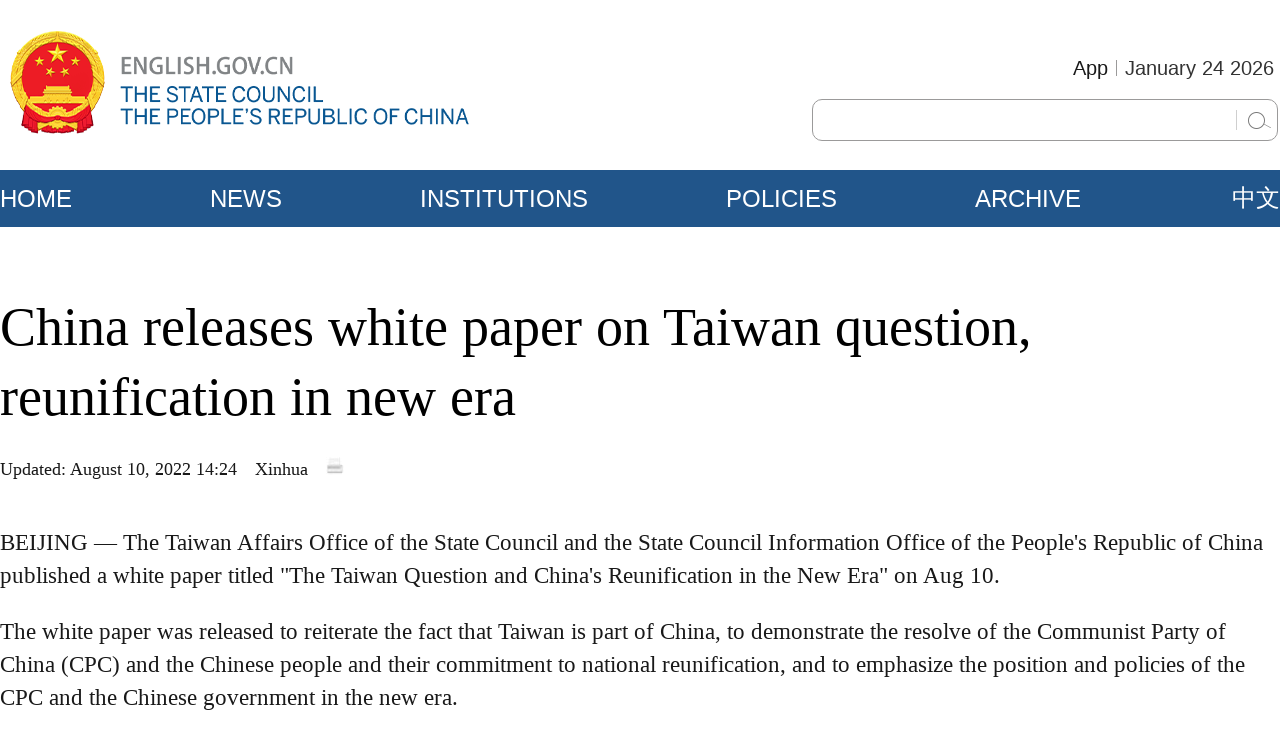

--- FILE ---
content_type: text/html;charset=UTF-8
request_url: http://english.www.gov.cn/archive/whitepaper/202208/10/content_WS62f34f46c6d02e533532f0ac.html
body_size: 6670
content:
<!DOCTYPE html PUBLIC "-//W3C//DTD XHTML 1.0 Transitional//EN" "http://www.w3.org/TR/xhtml1/DTD/xhtml1-transitional.dtd">

<html xmlns="http://www.w3.org/1999/xhtml">
<head>
    <meta charset="UTF-8" />
    <meta http-equiv="X-UA-Compatible" content="IE=edge" />
    <meta name="viewport" content="width=device-width, initial-scale=1.0" />
    <title>China releases white paper on Taiwan question, reunification in new era</title>
    <meta name="keywords" />
    <meta name="description" content="The Taiwan Affairs Office of the State Council and the State Council Information Office of the People&#39;s Republic of China published a white paper titled &quot;The Taiwan Question and China&#39;s Reunification in the New Era&quot; on Aug 10." />
  <link href="//english.www.gov.cn/favicon.ico" rel="shortcut icon" type="image/x-icon" />
    <link rel="stylesheet" href="/static/2023GW/css/swiper-bundle.min.css" />
    <link rel="stylesheet" href="/static/2023GW/css/public.css?i=1" />
    <link rel="stylesheet" href="/static/2023GW/css/main.css?i=1" />
    <link rel="stylesheet" href="/static/2023GW/css/Mobile_main.css?i=1" />
  
     
  <meta name="filetype" content="0" />
<meta name="publishedtype" content="1" />
<meta name="pagetype" content="1" />
<meta name="catalog" content="en_5d076472c6d0129ab8832aeb" />
<meta name="contentid" content="en_WS62f34f46c6d02e533532f0ac" />
<meta name="publishdate" content="2022-08-10" />
<meta name="author" content="王玉珮" />
<meta name="source" content="Xinhua" />
  
  

    <script xml:space="preserve" src="/static/2023GW/js/jquery-3.6.0.min.js"></script>
    <script xml:space="preserve" src="/static/2023GW/js/swiper-bundle.min.js"></script>
  <script xml:space="preserve" src="/static/2023GW/js/data.js"></script>
  <script type="text/javascript" charset="utf-8" rel="stylesheet" xml:space="preserve" src="/static/2023GW/js/initScreen.js"></script>
  
  
    <script type="text/javascript" charset="utf-8" rel="stylesheet" xml:space="preserve" src="/static/common/js/jweixin-1.0.0.js"></script>
    <script src="//share.chinadaily.com.cn/wxshare/js/jsonps.js" xml:space="preserve"></script>
    
  

</head>

<body>
    <div class="PC_Show">
        
      <div class="Top_Box">
        <div class="Top_Div Cen1280">
          <div class="Top_Logo FLeft">
            <a href="//english.www.gov.cn">
              <img src="/static/common/img/GOV_Logo1.png" />
            </a>
          </div>
          <div class="Top_Search_Date FRight">
            <div class="Top_Date_Div">
              <p class="Top_Date">
                <script type="text/javascript">
                  //<![CDATA[
                  document.write(""+m[today.getMonth()+1]+"  "+today.getDate()+"  "+theYear+"");
                  //]]>
                </script>
              </p>
              <p class="Top_Line"></p>
              <p class="Top_App"><a href="//app.www.gov.cn/download/English.html"> App</a></p>
            </div>
            <div class="Top_Search_Div">
              <!-- 20230322 -->
              <form method="get" id="searchform" enctype="application/x-www-form-urlencoded" autocomplete="off">
                <div class="Top_Search">                  
                  <input maxlength="110" type="text" id="code" name="code" value="17dbe3acd9d" style="display:none" />
                  <input maxlength="110" type="text" id="dataTypeId" name="dataTypeId" value="57" style="display:none" />
                  <input maxlength="200" type="text" id="searchtxt" name="searchWord" />
                </div>
                <input value="&nbsp;" readonly="readonly" id="searchBottom" style="" type="text" />
              </form>

              <script type="text/javascript" xml:space="preserve">
                //<![CDATA[
                var oSearchForm = document.getElementById('searchform');
                var oSearchInput = document.getElementById('searchBottom');
                var oSearchTxt = document.getElementById('searchtxt');
                oSearchInput.onclick = function (){
                  if(oSearchTxt.value != ''){
                    oSearchForm.action = 'https://search.english.www.gov.cn/en/search.shtml';
                    oSearchForm.target = '_blank';
                    oSearchForm.submit();
                  }
                  else{
                    alert('Please enter your search. ');

                  }
                };
                $(document).keyup(function(event){
                  if (oSearchTxt == document.activeElement) {
                    if(event.keyCode ==13){
                      if(oSearchTxt.value != ''){
                        oSearchForm.action = 'https://search.english.www.gov.cn/en/search.shtml';
                        oSearchForm.target = '_blank';
                        oSearchForm.submit();
                      }
                      else{
                        alert('Please enter your search. ');

                      }
                    }
                  }
                });
                //]]>
              </script>                       
              <!-- 20230322 end-->
            </div>
          </div>
        </div>
      </div>
    
      
      <div class="Menu_Box">
        <div class="Menu_Div Cen1280">
          <div class="Menu_List FLeft">
            <ul>
              <li><a href="//english.www.gov.cn">HOME</a></li>
              <li><a href="/news/">NEWS</a></li>
              <li><a href="/institutions/">INSTITUTIONS</a></li>
              <li><a href="/policies/">POLICIES</a></li>
              <li><a href="/archive/">ARCHIVE</a></li>
            </ul>
          </div>
          <div class="Menu_Language">
            <a href="//www.gov.cn/" target="_blank">中文</a>
          </div>
        </div>
      </div>
    
    </div>
    <div class="Mobile_Show">
        
      <div class="mMenu_Box">
        <div class="mMenu_Div">
          <div class="Menu_Close_Div">
            <img src="/static/common/img/Mobile/mMenu_Close.png" />
          </div>
          <ul>
            <Li id="menu1">
              <div class="Menu_Line"><a href="//english.www.gov.cn">HOME</a>
              </div>
            </Li>
            <Li id="menu2">
              <div class="Menu_Line">
                <a href="/news/">NEWS</a>

              </div>
            </Li>
            <Li id="menu3">
              <div class="Menu_Line">
                <a href="/institutions/">INSTITUTIONS</a>
              </div>

            </Li>
            <Li id="menu4">
              <div class="Menu_Line">
                <a href="/policies/">POLICIES</a>
              </div>
            </Li>
            <Li id="menu5">
              <div class="Menu_Line">
                <a href="/archive/">ARCHIVE</a>
              </div>
            </Li>
            <Li class="menuCN">
              <div class="Menu_Line">
                <a href="//www.gov.cn/" target="_blank">中文</a>
              </div>
            </Li>
          </ul>
        </div>
      </div>
      <div class="mBody">
        <div class="Menu_Box">
          <div class="Menu_Div">
            <div class="Menu_Logo FLeft">
              <a href="//english.www.gov.cn"><img src="/static/common/img/Mobile/mGOV_Logo1.png" /></a>
            </div>
            <div class="Menu_MenuIcon FRight">
              <img src="/static/common/img/Mobile/mMenu_Icon.png" />
            </div>

            <div class="Menu_Search FRight">
              <a href="https://search.english.www.gov.cn/en/search.shtml?code=17dbe3acd9d&amp;dataTypeId=57">
                <img src="/static/common/img/Mobile/mMenu_Search.png" />
              </a>
            </div>
          </div>
        </div>
      </div>
            
    </div>



    <div class="All_Show">
        <div class="mBody">
        <div class="Page_Center_Div Cen1280">
            <div class="Page_TopBlank"></div>
            <div class="Artical_Block">
                <div class="Artical_Title ">China releases white paper on Taiwan question, reunification in new era</div>
                <div class="Artical_Info_Div">
                    <span>Updated: August 10, 2022 14:24</span>
                  <span>Xinhua</span>
                  <span class="No_Print"><a href="javascript:window.print()" shape="rect"><img src="/static/2023GW/images/Artical_Print.jpg" /></a></span>
                </div>
              <div class="Artical_Content">
                
                  
                  <p>BEIJING&nbsp;— The Taiwan Affairs Office of the State Council and the State Council Information Office of the People's Republic of China published a white paper titled &quot;The Taiwan Question and China's Reunification in the New Era&quot; on Aug 10.</p>
<p>The white paper was released to reiterate the fact that Taiwan is part of China, to demonstrate the resolve of the Communist Party of China (CPC) and the Chinese people and their commitment to national reunification, and to emphasize the position and policies of the CPC and the Chinese government in the new era.</p>
<p>Taiwan has belonged to China since ancient times. This statement has a sound basis in history and jurisprudence, according to the white paper.</p>
<p>The UN General Assembly Resolution 2758 is a political document encapsulating the one-China principle whose legal authority leaves no room for doubt and has been acknowledged worldwide, says the white paper.</p>
<p>The one-China principle represents the universal consensus of the international community; it is consistent with the basic norms of international relations, says the white paper.</p>
<p>&quot;We are one China, and Taiwan is part of China. This is an indisputable fact supported by history and the law. Taiwan has never been a state; its status as part of China is unalterable,&quot; says the white paper.</p>
<p>The CPC is committed to the historic mission of resolving the Taiwan question and realizing China's complete reunification. Under its resolute leadership, people on both sides of the Taiwan Straits&nbsp;have worked together to de-escalate tension across the Straits. They have set out on a path of peaceful development and made many breakthroughs in improving cross-Straits&nbsp;relations, according to the white paper.</p>
<p>Under the guidance of the CPC, great progress has been made in cross-Straits&nbsp;relations over the past seven decades, especially since the estrangement between the two sides was ended. Increased exchanges, broader cooperation, and closer interactions have brought tangible benefits to people across the Straits, especially in Taiwan. This fully demonstrates that cross-Straits&nbsp;amity and cooperation are mutually beneficial, says the white paper.</p>
<p>&quot;The realization of complete national reunification is driven by the history and culture of the Chinese nation and determined by the momentum towards and circumstances surrounding our national rejuvenation. Never before have we been so close to, confident in, and capable of achieving the goal of national rejuvenation. The same is true when it comes to our goal of complete national reunification,&quot; says the white paper.</p>
<p>China's development and progress — in particular, the great achievements over four decades of reform, opening-up and modernization — have had a profound impact on the historical process of resolving the Taiwan question and realizing complete national reunification, according to the white paper.</p>
<p>The actions of the Democratic Progressive Party authorities have resulted in tension in cross-Straits&nbsp;relations, endangering peace and stability in the Taiwan Straits, and undermining the prospects, and restricting the space for peaceful reunification. These are obstacles that must be removed in advancing the process of peaceful reunification, says the white paper.</p>
<p>External forces have encouraged and instigated provocative actions by the separatist forces; these have intensified cross-Straits&nbsp;tension and confrontation and undermined peace and stability in the Asia-Pacific region. This runs counter to the underlying global trends of peace, development, and win-win cooperation, and goes against the wishes of the international community and the aspiration of all peoples, says the white paper.</p>
<p>Relying on external forces will achieve nothing for Taiwan's separatists, and using Taiwan to contain China is doomed to fail. The wheel of history rolls on towards national reunification, and it will not be stopped by any individual or any force, says the white paper.</p>
<p>Peaceful reunification and &quot;one country, two systems&quot; are our basic principles for resolving the Taiwan question and the best approach to realizing national reunification. Embodying the Chinese wisdom — we thrive by embracing each other — they take full account of Taiwan's realities and are conducive to long-term stability in Taiwan after reunification, according to the white paper.</p>
<p>&quot;To realize peaceful reunification, we must acknowledge that the mainland and Taiwan have their own distinct social systems and ideologies. The 'one country, two systems' principle is the most inclusive solution to this problem. It is an approach that is grounded in democratic principles, demonstrates goodwill, seeks peaceful resolution of the Taiwan question, and delivers mutual benefit. The differences in social system are neither an obstacle to reunification nor a justification for secessionism,&quot; says the white paper.</p>
<p>&quot;We are ready to create vast space for peaceful reunification, but we will leave no room for separatist activities in any form,&quot; it says.</p>
<p>&quot;We will work with the greatest sincerity and exert our utmost efforts to achieve peaceful reunification. But we will not renounce the use of force, and we reserve the option of taking all necessary measures. This is to guard against external interference and all separatist activities. In no way does it target our fellow Chinese in Taiwan. Use of force would be the last resort taken under compelling circumstances,&quot; it adds.</p>
<p>The future of Taiwan lies in China's reunification, and the well-being of the people in Taiwan hinges on the rejuvenation of the Chinese nation. &quot;We will join hands with our fellow Chinese in Taiwan to strive for national reunification and rejuvenation,&quot; says the white paper.</p>
<p>Once peaceful reunification is achieved under &quot;one country, two systems,&quot; it will lay new foundations for China to make further progress and achieve national rejuvenation. At the same time, it will create huge opportunities for social and economic development in Taiwan and bring tangible benefits to the people of Taiwan, it says.</p>
<p>Peaceful cross-Straits&nbsp;reunification is of benefit not only to the Chinese nation but to all peoples and the international community as a whole, says the white paper.</p>
<p><a href="//english.www.gov.cn/atts/stream/files/62f34db4c6d028997c37ca98">Full Text: The Taiwan Question and China's Reunification in the New Era</a></p>
                
              </div>
            </div>
            
          
          
            <div class="Page_End_Line_Div"></div>
        </div>
        </div>
    </div>
    <div class="PC_Show">
        
      <div class="Bottom_Div Cen1280">
        <!-- 20230329 -->        
        <div class="Bottom_Right FRight">
          <h3>Copyright© <a href="//www.gov.cn/" target="_blank">www.gov.cn</a> | <a href="//english.www.gov.cn/archive/202303/28/content_WS64227cbfc6d0f528699dc56b.html">About us</a> | <a href="https://english.www.gov.cn/archive/202601/05/content_WS695bc53fc6d00ca5f9a086cc.html">Contact us</a></h3>
          <h3><span>Website Identification Code bm01000001</span> 
            <span><a href="//beian.miit.gov.cn/#/Integrated/index" target="_blank">Registration Number: 05070218</a></span></h3>
          <h3>All rights reserved. The content (including but not limited to text, photo, multimedia information, etc) published in this site belongs to www.gov.cn.</h3>
          <h3>Without written authorization from www.gov.cn, such content shall not be republished or used in any form.</h3>
        </div><!-- 20230329 -->
      </div>
      <!-- 20230327 Back DESKTOP -->      
      <div class="gwe-dtbackmobile">
        <div class="gwe-pc2m-info">
          Mobile
        </div>
        <div id="gwe-pc2m-phone">
          <div id="gwe-pc2m-red"></div>
          <div id="gwe-pc2m-blue"></div>
          <div id="gwe-pc2m-green"></div>
        </div>
      </div>
      <!-- 20230327 end --> 
    
    </div>
    <div class="Mobile_Show">
        <div class="mBody">
            
      <div class="Bottom_Div">
        <!-- 20230327 DESKTOP -->   
        <h4><a href="javascript:void(0)">Desktop</a></h4>
        <h3><span>Copyright© <a href="//www.gov.cn/" target="_blank">www.gov.cn</a></span> | <span><a href="https://english.www.gov.cn/archive/202601/05/content_WS695bc53fc6d00ca5f9a086cc.html">Contact us</a> </span> </h3>
        <h3>Website Identification Code bm01000001</h3>            
        <h3><a href="//beian.miit.gov.cn/#/Integrated/index" shape="rect" target="_blank">Registration Number: 05070218</a></h3>                       
      </div>
      <script type="text/javascript" charset="utf-8" rel="stylesheet" src="/static/common/js/initBottom.js"></script>
    
        </div>
    </div>

<script xml:space="preserve">
//<![CDATA[
    if ($(window).width() <= 600) {
        //移动端
        Mobile_init();
    } else {
        //转pc端
        PC_init();
    }
    $('.BackToTop_IMG').click(function () {
        $('html , body').animate({
            scrollTop: 0
        }, 'slow');
    })

    function Mobile_init() {
        var swiper1 = new Swiper('.mArchive_ABC_Swiper', {
            slidesPerView: 1,
            centeredSlides: false,
            paginationClickable: true,
            spaceBetween: 30,
            loop: true,
            pagination: {
                el: '.mArchive_ABC_pagination',
                clickable :true,
            },
            autoplay: {
                delay: 3000,// 3秒切换
            },
            // navigation: {
            //     nextEl: '.Home_Focus_BTNext',
            //     prevEl: '.Home_Focus_BTPrev',
            // },
        });

    }

    function PC_init() {
        var swiper1 = new Swiper('.Archive_ABC_Swiper', {
            slidesPerView: 1,
            centeredSlides: false,
            paginationClickable: true,
            spaceBetween: 30,
            loop: true,
            pagination: {
                el: '.Archive_ABC_pagination',
                clickable :true,
            },
            autoplay: {
                delay: 3000,// 3秒切换
            },
            // navigation: {
            //     nextEl: '.Home_Focus_BTNext',
            //     prevEl: '.Home_Focus_BTPrev',
            // },
        });
    }
  //]]>
</script>
  
<script type="text/javascript" xml:space="preserve">  
	//<![CDATA[
	$(document).ready(function () {
      function is_weixin(){
			var ua = navigator.userAgent.toLowerCase();
			if(ua.match(/MicroMessenger/i)=="micromessenger") {
				return true;
			} else {
				return false;
			}
		}
     var storytitle = 'China releases white paper on Taiwan question, reunification in new era';
     var reg=/<\/?.+?\/?>/g;
     storytitle = storytitle.replace(reg,'');
     document.getElementsByTagName('title')[0].innerHTML = storytitle;
		var url =location.href;
		if(is_weixin()){
			$.post('//share.chinadaily.com.cn/wxshare/api/wxinit', {url:url}, function(data){
				wx.config({
					debug: false,
					appId: data.appid,
					timestamp: data.timestamp,
					nonceStr: data.noncestr,
					signature: data.sign,
					jsApiList: ['onMenuShareTimeline','onMenuShareAppMessage']
				}),
				wx.ready(function(){
					wx.onMenuShareTimeline({
						title: storytitle,
						link: url,
						imgUrl: 'https://english.www.gov.cn/static/common/img/fx-gd.jpg'
					});
					var data = {
							title: storytitle,
                   desc: 'The Taiwan Affairs Office of the State Council and the State Council Information Office of the People\'s Republic of China published a white paper titled \"The Taiwan Question and China\'s Reunification in the New Era\" on Aug 10.',
							link: url,
							imgUrl: 'https://english.www.gov.cn/static/common/img/fx-gd.jpg'
					};
					wx.onMenuShareAppMessage(data);
				}),
				wx.error(function(res){
					console.log("微信验证失败!");
				})
			});
		}
      
	});
		//]]>
	</script>
          
<script xml:space="preserve" src="/static/2023GW/js/PubFunction.js?i=1"></script>


       
  <script type="text/javascript" charset="utf-8" rel="stylesheet" async="async" src="/static/common/js/gov_webdig.js"></script>
   
      
    

  </body>  
</html>